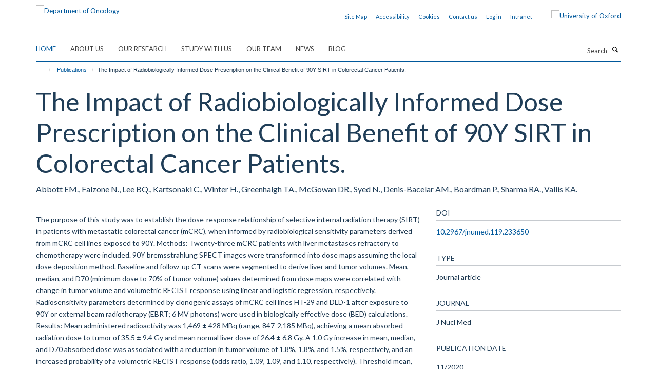

--- FILE ---
content_type: text/css
request_url: https://www.oncology.ox.ac.uk/++theme++sublime-atlantis/style.css
body_size: 57
content:
/* Sublime Atlantis Child Theme - custom css file */